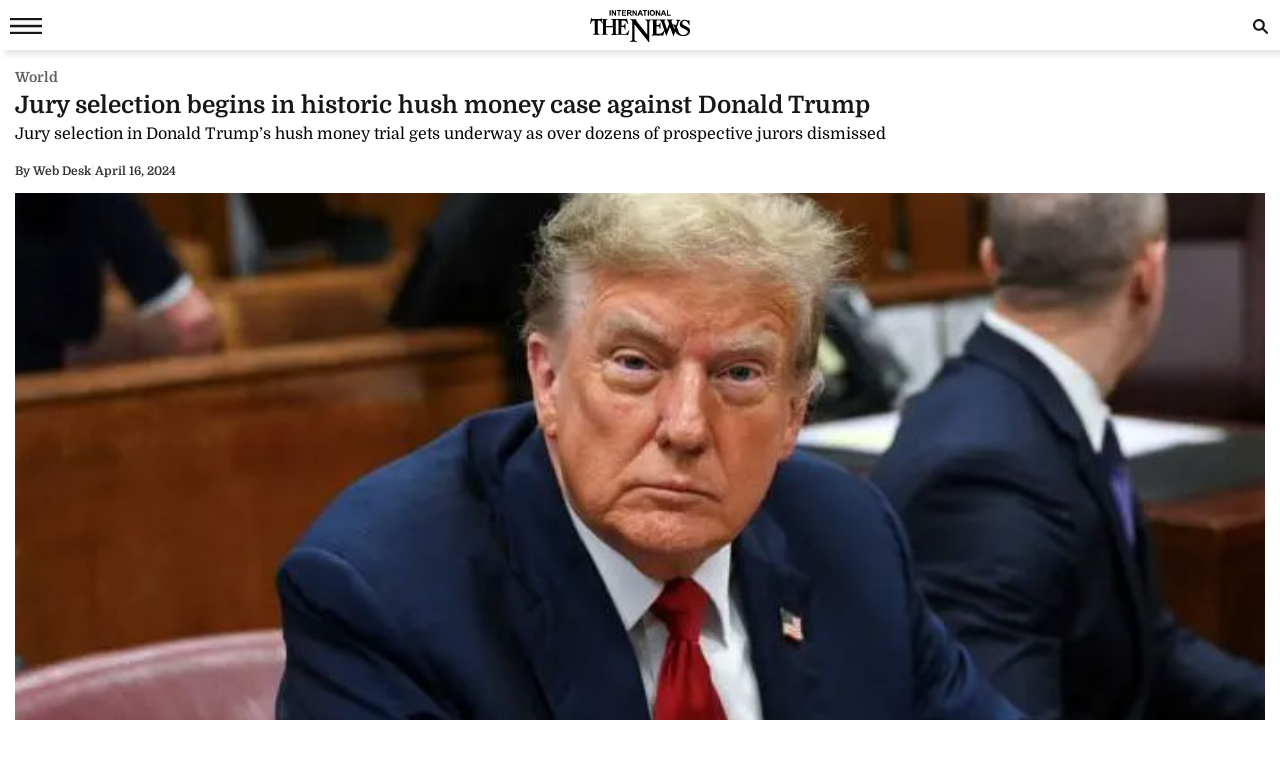

--- FILE ---
content_type: text/html; charset=UTF-8
request_url: https://www.thenews.com.pk/amp/1178908-jury-election-begins-in-historic-hush-money-case-against-donald-trump
body_size: 11443
content:
  <!doctype html>
<html amp lang="en-US">
<head>
    <meta charset="utf-8">
    <title>Jury selection begins in historic hush money case against Donald Trump</title>
    <meta name="description" content="Jury selection kicked off in Donald Trump's historic criminal trial, with the judge tossing out scores of potential New York City jurors who felt they would not be able to fairly weigh the case.The...">
    <link rel="canonical" href="https://www.thenews.com.pk/latest/1178908-jury-election-begins-in-historic-hush-money-case-against-donald-trump"/>
    <meta name="viewport" content="width=device-width,minimum-scale=1,initial-scale=1">
    <meta name="robots" content="max-image-preview:large">
    <meta name="author" content="Tatheer">
        <script type="application/ld+json">
        {
            "@context": "https://schema.org",
            "@type": "NewsArticle",
            "url": "https://www.thenews.com.pk/latest/1178908-jury-election-begins-in-historic-hush-money-case-against-donald-trump",
            "headline": "Jury selection begins in historic hush money case against Donald Trump",
            "datePublished": "2024-04-16T06:18:32+05:00",
            "dateModified": "2024-04-16T06:25:51+05:00",
            "description": "Jury selection kicked off in Donald Trump's historic criminal trial, with the judge tossing out scores of potential New York City jurors who felt they would not be able to fairly weigh the case.The...",
            "mainEntityOfPage": {
                "@type": "WebPage",
                "@id": "https://www.thenews.com.pk/latest/1178908-jury-election-begins-in-historic-hush-money-case-against-donald-trump"
            },
            "image":
            {
                "@type": "ImageObject",
                "url": "https://www.thenews.com.pk/assets/uploads/updates/2024-04-16/l_1178908_062551_updates.jpg",
                "width": "700",
                "height": "400"
            },
            "author":{
                "@type": "Person",
                "name": "Tatheer",
                "url": ""
            },
            "publisher":
            {
                "@type": "Organization",
                "name": "The News International",
                "url":"https://www.thenews.com.pk/",
                "logo":
                {
                    "@type": "ImageObject",
                    "url": "https://www.thenews.com.pk/assets/front/images/amp_images/amp-logo-schema.png",
                    "width": 112,
                    "height": 112
                }
            }
        }
        </script>
    
        
    <link rel="alternate" hreflang="en-US" href="https://www.thenews.com.pk/latest/1178908-jury-election-begins-in-historic-hush-money-case-against-donald-trump" />
    <link rel="alternate" hreflang="x-default" href="https://www.thenews.com.pk/latest/1178908-jury-election-begins-in-historic-hush-money-case-against-donald-trump" />
    
    <!-- Jetpack Open Graph Tags -->
    <meta property="og:type" content="article" />
    <meta property="og:title" content="Jury selection begins in historic hush money case against Donald Trump" />
    <meta property="og:url" content="https://www.thenews.com.pk/latest/1178908-jury-election-begins-in-historic-hush-money-case-against-donald-trump" />
    <meta property="og:description" content="Jury selection kicked off in Donald Trump's historic criminal trial, with the judge tossing out scores of potential New York City jurors who felt they would not be able to fairly weigh the case.The..." />
    <meta property="og:site_name" content="The News International" />
    <meta property="og:image" content="https://www.thenews.com.pk/assets/uploads/updates/2024-04-16/l_1178908_062551_updates.jpg" />
    <meta property="og:image:width" content="700" />
    <meta property="og:image:height" content="400" />
    <meta property="og:locale" content="en_US" />
    <meta name="amp-google-client-id-api" content="googleanalytics">
    <meta name="twitter:creator" content="@thenews_intl" />
    <meta name="twitter:site" content="@thenews_intl" />
    <meta name="twitter:text:title" content="Jury selection begins in historic hush money case against Donald Trump" />
    <meta name="twitter:image" content="https://www.thenews.com.pk/assets/uploads/updates/2024-04-16/l_1178908_062551_updates.jpg" />
    <meta name="twitter:card" content="summary_large_image" />

    

    <meta property="article:published_time" content="2024-04-16T06:18:32+05:00" />
    <meta property="article:modified_time" content="2024-04-16T06:18:32+05:00" />
    <!-- End Jetpack Open Graph Tags -->
    <meta itemprop="author" content="Tatheer">
    
    <meta itemprop="inLanguage" content="English" />
    <meta itemprop="datePublished" content="2024-04-16T06:18:32+05:00" />
    <meta itemprop="dateModified" content="2024-04-16T06:18:32+05:00" />
    <meta itemprop="mainEntityOfPage" content="https://www.thenews.com.pk/latest/1178908-jury-election-begins-in-historic-hush-money-case-against-donald-trump">
    <meta itemprop="url" content="https://www.thenews.com.pk/latest/1178908-jury-election-begins-in-historic-hush-money-case-against-donald-trump">
    <meta itemprop="name" content="The News International">
    <meta itemprop="articleSection" content="World news" />

        <style amp-boilerplate>body{-webkit-animation:-amp-start 8s steps(1,end) 0s 1 normal both;-moz-animation:-amp-start 8s steps(1,end) 0s 1 normal both;-ms-animation:-amp-start 8s steps(1,end) 0s 1 normal both;animation:-amp-start 8s steps(1,end) 0s 1 normal both}@-webkit-keyframes -amp-start{from{visibility:hidden}to{visibility:visible}}@-moz-keyframes -amp-start{from{visibility:hidden}to{visibility:visible}}@-ms-keyframes -amp-start{from{visibility:hidden}to{visibility:visible}}@-o-keyframes -amp-start{from{visibility:hidden}to{visibility:visible}}@keyframes -amp-start{from{visibility:hidden}to{visibility:visible}}</style><noscript><style amp-boilerplate>body{-webkit-animation:none;-moz-animation:none;-ms-animation:none;animation:none}</style></noscript>
    <style amp-custom>
        /* latin-ext */
        @font-face {
            font-family: 'Domine';
            font-style: normal;
            font-weight: 400;
            font-display: swap;
            src: local('Domine'), url(https://www.thenews.com.pk/assets/front/fonts/Domine/L0x8DFMnlVwD4h3htfqndSk.woff2) format('woff2');
            unicode-range: U+0100-024F, U+0259, U+1E00-1EFF, U+2020, U+20A0-20AB, U+20AD-20CF, U+2113, U+2C60-2C7F, U+A720-A7FF;
        }

        @font-face {
            font-family: 'Domine';
            font-style: normal;
            font-weight: 400;
            font-display: swap;
            src: local('Domine'), url(https://www.thenews.com.pk/assets/front/fonts/Domine/L0x8DFMnlVwD4h3hu_qn.woff2) format('woff2');
            unicode-range: U+0000-00FF, U+0131, U+0152-0153, U+02BB-02BC, U+02C6, U+02DA, U+02DC, U+2000-206F, U+2074, U+20AC, U+2122, U+2191, U+2193, U+2212, U+2215, U+FEFF, U+FFFD;
        }

        @font-face {
            font-family: 'Domine';
            font-style: normal;
            font-weight: 700;
            font-display: swap;
            src: local('Domine'), url(https://www.thenews.com.pk/assets/front/fonts/Domine/L0x8DFMnlVwD4h3htfqndSk.woff2) format('woff2');
            unicode-range: U+0100-024F, U+0259, U+1E00-1EFF, U+2020, U+20A0-20AB, U+20AD-20CF, U+2113, U+2C60-2C7F, U+A720-A7FF;
        }

        @font-face {
            font-family: 'Domine';
            font-style: normal;
            font-weight: 700;
            font-display: swap;
            src: local('Domine'), url(https://www.thenews.com.pk/assets/front/fonts/Domine/L0x8DFMnlVwD4h3hu_qn.woff2) format('woff2');
            unicode-range: U+0000-00FF, U+0131, U+0152-0153, U+02BB-02BC, U+02C6, U+02DA, U+02DC, U+2000-206F, U+2074, U+20AC, U+2122, U+2191, U+2193, U+2212, U+2215, U+FEFF, U+FFFD;
        }

        #carousel-with-preview amp-img {
            transition: opacity 1s ease-in-out;
        }
        .clearboth{clear: both}
        .carousel-preview {
            display: flex;
            align-items: center;
            justify-content: center;
        }
        .carousel-preview button {
            height: 40px;
            width: 60px;
            min-width: 60px;
            margin: 4px;
            padding: 0;
        }
        .carousel-preview .amp-carousel-slide {
            margin: 4px;
            padding: 0;
        }
        .carousel-preview button:active {
            opacity: 0.5;
        }
        .carousel1, .carousel2 {
            background: #eee;
            margin: 16px 0;
        }
        .carousel1 .slide > amp-img > img{
            object-fit: contain;
        }
        .carousel2 .slide > amp-img > img{
            object-fit: contain;
        }
        .carousel2 .caption {
            position: absolute;
            bottom: 0;
            left: 0;
            right: 0;
            padding: 8px;
            background: rgba(0, 0, 0, 0.6);
            color: #ddd;
            font-size: smaller;
            max-height: 30%;
        }
        .selected {
            border-width: 1px;
            border-style: solid;
        }

        figure {
            margin: 0;
        }

        .medium-insert-images figure figcaption, .mediumInsert figure figcaption, .medium-insert-embeds figure figcaption, .mediumInsert-embeds figure figcaption {
            position: relative;
            z-index: 1;
            display: block;
            text-align: left;
            margin: 0 0 10px 0;
            color: #585656;
            font-size: 14px;
            font-style: italic;
            outline: 0 solid transparent;
            margin-top: 0;
            padding: 6px 4px 6px 4px;
            border-bottom: 1px solid #efefef;
            font-weight: 400;
        }
        .medium-insert-embeds.medium-insert-embeds-right50{
            margin:10px 0 10px 0;width:100%;
        }
        .medium-insert-embed .embed_external_url.embedRelatedStory{
            box-sizing: border-box;
            -webkit-box-orient: vertical;
            -webkit-flex-direction: column;
            flex-direction: column;
            display: -webkit-box;
            display: -webkit-flex;
            display: flex;
            -webkit-box-direction: normal;
            color: rgba(0,0,0,0.87);
            border-radius: 2px;
            text-align: left;
            color: #333;
            background-color: #fff;
            bottom: 0;
            display: block;
            border: 1px rgb(204, 214, 221) solid;
            position: relative;
        }
        .medium-insert-embed .embed_external_url.embedRelatedStory h4,.medium-insert-embed .embed_external_url.embedRelatedStory .related_story_title{
            padding: 10px;
            font-weight: 400;
            text-align: left;
            font-size: 16px;
            color: rgba(0,0,0,.9);
            line-height: 18px;
            text-overflow: ellipsis;
            overflow: hidden;
            margin-top: 0px;
            line-height: 1.4;
            max-height: 4.2em;
            display: -webkit-box;
            -webkit-line-clamp: 3;
            -webkit-box-orient: vertical;
            overflow: hidden;
        }
        .medium-insert-embed .embed_external_url.embedRelatedStory p{
            display:none;
        }
        html, body, div, span, h1, h2, h3, h4, h5, h6, p, header, footer, nav {
            margin: 0;
            padding: 0;
        }
        body{margin:0;background-color: #ffffff;font: 400 16px/1.5 "Domine",sans-serif;} 
                table{border:border-collapse:collapse; border-spacing:0;border-color:#ccc;}
        th{font-size:14px;font-weight:bold;padding:10px 8px;overflow:hidden;word-break:normal;color:#333;background-color:#f0f0f0;border:1px solid #ccc;}
        td{font-size:14px;padding:10px 8px;overflow:hidden;word-break:normal;color:#333;background-color:#fff;text-align:center;border:1px solid #ccc;}
        .new-amp-wrapper{max-width:100%;margin:0 auto;padding-right:15px;padding-left:15px;}
        .new-amp-main-header{background-color:#fff;width:100%;display:inline-block;text-align:center;box-shadow:5px 5px 5px rgba(80,80,80,.14);}
        .new-amp-logo{text-align:center;position:absolute;left:0;right:0;margin:auto;padding:10px;}
        nav{display:inline-block;}
        .new-amp-social span{float:left;margin:5px 5px 0px 5px;padding:6px 0 0 0;}
        .new-amp-social span.social-share_item{margin:0 5px 5px 0;}
        .new-amp-menu{color:#fff;font-size:14px;}
        h1{font-size:24px;line-height:28px;font-weight:700;margin:0;color:#181716;}
        .h2{float:left;width:100%;font-weight:600;color:black;margin:0;text-align:left;line-height:20px;font-size:14px;}
        h2{font-size:16px;color: #333;font-weight:500;line-height:20px;margin:5px 0;}
        h3{font-size:13px; color:#000;font-weight:400;}
        .except h2{line-height: 22px;}
        p{clear:both;margin:10px 0;}
        a {color:#000;text-decoration:none;}
        .content_amp ul{padding:0;margin:0;}
        .content_amp li{font-size:17px;color:#2A2A2A;line-height:25px;margin:10px 0 10px 20px;list-style:disc;}
        .content_amp span{margin:0;float:none;}
        .content_amp a{color:#337ab7}
        .new-amp-ads{margin:0px 0 10px 0;text-align:center;}
        .new-amp-mostpopular{float:left;margin:20px 0}
        .new-amp-mostpopular ul{padding:0;margin:0;}
        .new-amp-mostpopular li{list-style:none;width:99%;float:left;margin-bottom:10px;background-color: #fff;padding:.5%;}
        .new-amp-mostpopular li:last-child{padding-bottom: 20px;}
        .new-amp-mostpopular-heading{float:left;width:100%;font-weight:600;color:black;margin:10px 0;text-align:left;line-height:24px;font-size:16px;}
        .new-amp-catgimg_container{width:100%;float:left;position:relative;}
        .new-amp-top{width:100%;float:left;margin:10px 0;display:flex;gap:10px;align-items:center;color: #dfdfdf;}
        .new-amp-cat-name{color:#333;font-size:12px;font-weight:600;float:left;}
        .new-amp-date{float:left;color:#333;font-size:12px;font-weight:600;}
        .new-amp-author{color:#333;font-size:12px;font-weight:600;float:left;border-right:0;}
        .except{width:100%;float:left}
        .except p{font-size:16px;line-height:20px;color: #000;font-weight:500;margin:5px 0;}
        .except h2{font-size:16px;line-height:20px;color: #000;font-weight:400;margin:5px 0;}
        .new-amp-social{width:100%;float:left;margin:0;bottom:0;z-index:99;background-color:#fff;left:0;}
        .new-amp-ads-two{width:100%;float:none;text-align:center;}
        .category-name{display:flex;align-items:center;gap:10px}
        .new-amp-ads-tittle{font-size:12px;text-align:right;font-style:italic;margin:5px;}
        .nav_icon{color:#fff;font-size:26px;cursor:pointer;margin:0;line-height:33px;float:left;}
        .ampstart-btn{background:transparent;border:0;color:#181716;cursor:pointer;font-size:26px;position:relative;top:0;left:0;height:50px;outline:none;z-index:9999;padding: 0 0 0 10px;}
        #sidebar-left{background-color:#fff;box-shadow:0 2px 5px rgba(0,0,0,0.6);max-width:270px;}
        #sidebar-left ul{margin:0;padding:0 20px;height: 500px;overflow-y: auto;}
        #sidebar-left ul li{list-style:none;width:100%;float:left;border-top:0;margin:0;position: relative;}
        #sidebar-left ul li a{padding:5px 0 5px 0;text-decoration:none;font-size:15px;color:#000;display:block;-webkit-transition:0.3s;transition:0.3s;position:relative;line-height:32px;margin-bottom:0;border-bottom:1px solid #ededed;}
        #sidebar-left ul li ul{padding:0;display:none;height: auto;}
        #sidebar-left ul li.menu-open ul{display:block;}
        #sidebar-left ul li a span {
            float: none;
            display: block;
            width: 100%;
            font-size: 10px;
            line-height: 1px;
            text-transform: uppercase;
            color: #797979;
            font-family: arial;
            font-weight: 700;
            word-spacing: 2px;
            margin-bottom: 10px;
        }
        #sidebar-left ul li a.ad-icon{
            position: absolute;
            right: 10px;
            top: 13px;
            z-index: 99999;
            width: 30px;
            height: 30px;
            border-bottom: 0;
            border-top: 0;
        }
        #sidebar-left ul li a.ad-icon svg {
            width: 15px;
            height: 15px;
            margin-left: 14px;
            margin-top: 7px;
        }
        #sidebar-left ul li .svg-add-icon {
            display: block;
        }
        #sidebar-left ul li .svg-remove-icon {
            display: none;
        }
        #sidebar-left ul li.menu-open a.ad-icon .svg-add-icon{
            display: none;
        }
        #sidebar-left ul li.menu-open a.ad-icon .svg-remove-icon{
            display: block;
        }
        .catg1_img amp-img {max-width: 100%;}
        .amp-close-image{float:right;margin:9px 5px 0 0;cursor:pointer;}
        .pt60{padding-top:72px;}
        .side-logo-image{width:149px;height:31px;left:50%;transform:translate(-50%, 50%);top:2px;margin-bottom:41px;}
        amp-social-share[type="whatsapp"] {
            background-color: transparent;
            background-image: url(https://www.thenews.com.pk/assets/front/images/amp_images/whatsapp_dark.png);
            width: 27px;
            height: 27px;
        }
        amp-social-share[type="facebook"]{
            background-color: transparent;
            background-image: url(https://www.thenews.com.pk/assets/front/images/amp_images/facebook.png);
        }
        amp-social-share[type="twitter"]{
            background-color: transparent;
            background-image: url(https://www.thenews.com.pk/assets/front/images/amp_images/twitter.png);
            background-size: auto;
        }
        amp-social-share[type="gplus"]{
            background-color: transparent;
            background-image: url(https://www.thenews.com.pk/assets/front/images/amp_images/google-plus.png);
        }
        .h_title {width: 100%;float: left;margin-bottom: 20px;}
        .new-amp-social span.next-story{float: right;margin-right: 30px;margin-top: 0px;}
        .h_title{color: #2b74f1;font-size: 20px;position: relative;margin: 10px 0;font-weight: 700}
        .mobile-search #mobinput input {
            display: block;
            position: absolute;
            top: 0;
            right: 0;
            width: 200px;
            height: 100%;
            margin: 0;
            padding: 0 10px;
            border: none;
            background-color: #fff;
            color: #000;
            font-size: 18px;
            border-radius: 0;
            border: 1px solid #e2e2e2;
        }
        .mobile-search #moblabel1 {
            width: 25px;
            height: 25px;
            position: relative;
            z-index: 20;
            margin: 7px 0;
            float: right;
        }
        .mobile-search #moblabel1 label {
            display: block;
            /* width: 60px; */
            height: 25px;
            background: url(https://www.thenews.com.pk/assets/front/images/amp_images/search_top.svg) 0 0;
            font-size: 0;
            color: transparent;
            text-indent: -9999px;
            cursor: pointer;
            background-repeat: no-repeat;
        }
        .mobile-search #mobinput1 {
            position: absolute;
            top: 0;
            right: 0;
            width: 180px;
            height: 30px;
            overflow: hidden;
            display: none;
        }
        .mobile-search #mobsearch #mobinput1 input{
            display: block;
            position: absolute;
            top: 0;
            right: 0;
            width: 170px;
            height: 100%;
            margin: 0;
            padding: 0 4px;
            border: none;
            background-color: #dedddd;
            color: #000;
            font-size: 18px;
            border-radius: 0;
            border: 1px solid #e2e2e2;
        }
        .mobile-search #mobsearch{position:absolute;top:12px;right:2px;width:30px;height:30px;display:block}
        .mobile-search:hover #mobinput1{display:block;}


        .story-hightlights{
            display: inline-block;
            border-top: 1px solid #2b74f1;
            padding: 5px;
            background-color: #fff;
            margin-bottom: 20px;
            border-radius: 0 0 3px 3px;
            -webkit-box-shadow: 0 0 5px 0 rgba(0,0,0,.2);
            -moz-box-shadow: 0 0 5px 0 rgba(0,0,0,.2);
            box-shadow: 0 0 5px 0 rgba(0,0,0,.2);
            padding: 0 30px 0 20px;
        }

        .story-hightlights ul {
            padding: 0;
            padding-left: 15px;
        }

        .story-hightlights ul li {
            font-size: 14px;
            color: #555;
            margin: 0 0;
            line-height: 20px;
            width: 100%;
            float: left;
            padding: 10px 0;
            border-bottom: 1px solid #e1e1e1;
        }

        .story-hightlights ul li:last-child {
            border-bottom: none;
        }

        .el__storyhighlights_wrapper{
            background-color: #fff;
            text-align: left;
            padding: 18px;
            padding-bottom: 0;
            border-top: 1px solid #000;
            border-radius: 0 0 3px 3px;
            display: inline-block;
            -webkit-box-shadow: 0 0 5px 0 rgba(0,0,0,.2);
            -moz-box-shadow: 0 0 5px 0 rgba(0,0,0,.2);
            box-shadow: 0 0 5px 0 rgba(0,0,0,.2);
        }

        .el__storyhighlights_wrapper h2 {
            margin: 0;
            font-size: 18px;
            font-weight: 600;
            line-height: 25px;
        }

        .el__storyhighlights_wrapper ul {
            margin: 0;
            padding: 0;
        }

        .el__storyhighlights_wrapper ul li {
            list-style: none;
            font-size: 16px;
            margin-bottom: 10px;
            line-height: 23px;
            border: none;
            padding: 0;
            margin: 0;
            padding: 10px 0;
            border-bottom: 1px solid #e1e1e1;
        }

        .el__storyhighlights_wrapper ul li a{
            color: #2b6ea8;
        }

        .seperator_category{
            color: #333;
            font-size: 12px;
            font-weight: 600;
            float: left;
            border-right: 1px solid #dfdfdf;
            margin: 0 10px;
        }

        .ball_live{
            width:100%;
            float:left
        }
        .ball_live ul{
            padding:0;
            margin:0
        }
        .ball_live li{
            list-style:none;
            width:100%;
            float:left;
            margin-bottom:3px;
            border-bottom:1px solid #dae0e4;
            padding-bottom:10px;
            background-color:#fff;
            padding:10px 0;
            margin: 0;
        }
        .ball_live .ball_1side{
            border-right:1px solid #2c3a42;
            position:relative;
            line-height:51px;
            float:left;
            padding-right:10px;
            text-align:center;
            /*width:37px;*/
            margin-right:1%;
            margin-top: 7px;
        }
        .ball_live .ball_1side .ball{
            height: 35px;
            width: 35px;
            background: #000;
            border-radius: 50%;
            color: #fff;
            font-size: 12px;
            line-height: 35px;
        }
        .ball_live .ball_ccc{
            float:left;
            line-height:23px;
            font-size:14px
        }
        .ball_live .ball_hit{
            margin-bottom:5px
        }
        .ball_live .ball_by_ball{
            width:30px;
            height:30px;
            background:0 0;
            border:2px solid #2c3a42;
            border-radius:50%;
            position:relative;
            line-height:30px;
            text-align:center;
            float:left
        }
        .ball_live .total_score{
            float:left
        }
        .ball_live .wickets_hand{
            float:left;
        }
        .ball_live .current_rate{
            float:right;
            display: none;
        }
        .commentary-highlight {
            background: #e2f4f7;
            text-align: center;
            padding: 10px;
            font-weight: 500;
            font-size: 18px;
        }
        .commentary_ball_by_ball {
            font-size: 15px;
            color: #000;
            margin: 0;
            border-bottom: 1px solid #eee;
            padding: 10px 0px;
            width: 100%;
            display: flex;
            align-items: baseline;
        }
        .over-commentary-bubble {
            border-radius: 3px;
            font-weight: 700;
            text-align: left;
            flex-shrink: 0;
        }
        .ball-commentary-summary {
            width: 30px;
            height: 30px;
            background-color: #fff;
            border: 1.5px solid #555;
            border-radius: 50%;
            font-size: 12px;
            text-align: center;
            vertical-align: middle;
            margin: 2px 10px 0;
            line-height: 30px;
            flex-shrink: 0;
            text-transform: lowercase;
        }
        .commentary-text {
            color: #2d2d2d;
            font-size: 14px;
            line-height: 20px;
            flex: 1;
        }
        .mb20 {
            margin-bottom: 20px;
        }
        .commentary-over-summary {
            display: grid;
            background: #f5f5f5;
            padding: 8px;
            clear: both;
            grid-template-columns: 182px auto auto;
        }
        .commentary-over-summary .total-score {
            background: #fff;
            border-radius: 8px;
            border: 1px solid #e9e9e9;
            box-sizing: border-box;
            grid-column: 1/2;
            grid-row: 1/3;
            width: 188px;
            height: fit-content;
            padding: 0;
        }
        .total-score .overs-block {
            display: inline-block;
            border-right: 1px solid #e9e9e9;
            vertical-align: top;
            padding: 5px 10px;
            width: 65px;
            text-align: center;
        }
        .overs-block .over-value {
            display: inline-block;
            line-height: 20px;
            color: #2d2d2d;
            font-weight: 700;
            font-size: 23px;
        }
        .overs-block .over-text {
            vertical-align: top;
            color: #666;
            font-size: 14px;
            line-height: 15px;
            display: block;
        }
        .total-score .score-block {
            display: inline-block;
            vertical-align: top;
            padding: 5px 10px;
            width: 75px;
            text-align: center;
        }
        .score-block .run-value {
            text-align: center;
            line-height: 20px;
            display: inline-block;
            color: #2d2d2d;
            font-weight: 700;
            font-size: 23px;
        }
        .score-block .wicket-value {
            text-align: center;
            display: inline-block;
            line-height: 12px;
            color: #666;
        }
        .score-block .run-text {
            line-height: 13px;
            vertical-align: top;
            color: #666;
            display: block;
            font-size: 14px;
        }
        .commentary-over-summary .this-over-runs {
            grid-row: 1;
            grid-column: 3;
        }
        .this-over-runs .over-runs {
            float: right;
        }
        .this-over-runs .over-run-value {
            margin: 0 5px;
            color: #2d2d2d;
            font-weight: 600;
            font-size: 30px;
        }
        .this-over-runs .over-run-text {
            color: #666;
            font-weight: 400;
        }
        .highlight-background-six {
            background-color: #203fba;
            color: #fff;
            border-color: #203fba;
            font-size: 18px;
        }
        .highlight-background-four {
            background-color: #13850b;
            color: #fff;
            border-color: #13850b;
            font-size: 18px;
        }
        .wicket-background {
            background-color: #d32f2f;
            color: #fff;
            border: none;
            line-height: 24px;
            font-size: 18px;
        }
        .iframe_video_hls{
            height: 300px;
        }
        .iframe_video_hls amp-img{
            text-align: center;
            background-color: #000;
        }
        .iframe_video_hls amp-img img{
            width: auto;
            position: relative;
            min-width: initial;
        }
        .hlsurl .medium-insert-embed amp-brightcove{
            min-height: 300px;
            min-width: 320px;
            width: 100%;
            max-width: 100%;
        }
        .new-amp-mostpopular ul.listingMain{
            margin-left: 10px;
        }
        .new-amp-mostpopular ul.listingMain li{
            list-style: disc;
            margin-bottom: 15px;
            padding: 0;
            width: 100%;
        }
        .new-amp-mostpopular ul.listingMain li:last-child{
            margin-bottom: 0;
        }
        .new-amp-mostpopular ul.listingMain li .new-amp-mostpopular-heading{
            text-decoration: underline;
            margin: 0;
        }
    </style>
    <script async src="https://cdn.ampproject.org/v0.js"></script>
    <script async custom-element="amp-social-share" src="https://cdn.ampproject.org/v0/amp-social-share-0.1.js"></script>
                                                <script async custom-element="amp-ad" src="https://cdn.ampproject.org/v0/amp-ad-0.1.js"></script>
    <script async custom-element="amp-analytics" src="https://cdn.ampproject.org/v0/amp-analytics-0.1.js"></script>
    <script async custom-element="amp-sidebar" src="https://cdn.ampproject.org/v0/amp-sidebar-0.1.js"></script>
    <script async custom-element="amp-bind" src="https://cdn.ampproject.org/v0/amp-bind-0.1.js"></script>
    <script async custom-element="amp-form" src="https://cdn.ampproject.org/v0/amp-form-0.1.js"></script>
    <!-- <link href="https://fonts.googleapis.com/css?family=Domine:400,700" rel="stylesheet"> -->

    
    <script type="application/ld+json">
        {
            "@context":"https://schema.org",
            "@type":"Organization",
            "name":"The News International",
            "url":"https://www.thenews.com.pk/",
            "logo": {
                "@type": "ImageObject",
                "url": "https://www.thenews.com.pk/assets/front/images/amp_images/amp-logo-schema.png"
            },
            "sameAs":
            [
                "https://www.facebook.com/TheNewsInternational/",
                "https://twitter.com/thenews_intl",
                "https://www.instagram.com/thenewspak/"
            ]
        }
    </script>

    
</head>
<body>
    
    <amp-analytics type="gtag" data-credentials="include">
        <script type="application/json">
        {
          "vars": {
            "gtag_id": "G-65N4PHR87Y",
            "config": {
              "G-65N4PHR87Y": {
                "groups": "default",
                "detail_page_type": "AMP",
                "page_type": "Detail Page",
                "page_url": "https://www.thenews.com.pk/amp/1178908-jury-election-begins-in-historic-hush-money-case-against-donald-trump",
                "main_category": "World",
                "language":"English",
                "sub_category": "World",
                "publish_date":"16-Apr-2024",
                "publish_time":"06:18:32",
                "update_date":"16-Apr-2024",
                "article_word_count":"343",
                "author_name":"Tatheer",
                "page_category":"World",
                "article_age":"2 years",
                "author_id":"52",
                "ad_present":"No",
                "story_id":"1178908",
                "video_embed":"No",
                "article_tags":"NA"
              }
            }
          }
        }
        </script>
    </amp-analytics>

    
    
    
    

<amp-sidebar id="sidebar-left" layout="nodisplay" side="left">
    <amp-img class="amp-close-image"
             src="https://www.thenews.com.pk/assets/front/images/amp_images/close_black.png"
             width="20"
             height="20"
             alt="close sidebar"
             on="tap:sidebar-left.close"
             role="button"
             tabindex="0"></amp-img>
    <amp-img class="side-logo-image" src="https://www.thenews.com.pk/assets/front/images/amp_images/Thenews-logo.svg" width="100" height="32"  alt ="Thenews"/></amp-img>
    <ul>

	<li><a href="https://www.thenews.com.pk/amp/latest-stories" class="new-amp-menu"> Latest News </a></li>
        <li><a class="open-section" href="https://www.thenews.com.pk/amp/videos" title="Videos">Videos</a></li>
        <li><a href="https://www.thenews.com.pk/amp/category/1" class="new-amp-menu"> National </a></li>
        <li><a href="https://www.thenews.com.pk/amp/category/3" class="new-amp-menu"> Sports </a></li>
        <li><a href="https://www.thenews.com.pk/amp/category/2" class="new-amp-menu"> World </a></li>
        <li><a href="https://www.thenews.com.pk/amp/category/4" class="new-amp-menu"> Business </a></li>
        <li><a href="https://www.thenews.com.pk/amp/category/10" class="new-amp-menu"> Entertainment </a></li>
        <li><a href="https://www.thenews.com.pk/amp/category/91" class="new-amp-menu"> Royals </a></li>
        <li><a href="https://www.thenews.com.pk/amp/category/87" class="new-amp-menu"> Hollywood </a></li>
        <li><a href="https://www.thenews.com.pk/amp/category/11" class="new-amp-menu"> Technology </a></li>
        <li><a href="https://www.thenews.com.pk/amp/category/12" class="new-amp-menu"> Health </a></li>
        

        <!--<li><a href="" class="new-amp-menu">Home </a></li>-->
               
                       
                <li><a class="open-section" href="https://www.thenews.com.pk/writers" title="Writers">Writer's Archive</a></li>
        <li><a class="open-section" href="https://www.thenews.com.pk/privay-policy">Privacy Policy</a></li>
        <li><a class="open-section" href="https://www.thenews.com.pk/contact-us" title="contact us">Contact us</a></li>
    </ul>
</amp-sidebar>
<header class="new-amp-main-header">
        <span class="nav_icon">
            <button on="tap:sidebar-left.toggle" class="ampstart-btn caps m2"><svg version="1.1" id="Layer_1" xmlns="https://www.w3.org/2000/svg" xmlns:xlink="https://www.w3.org/1999/xlink" x="0px" y="0px" width="32px" height="16px" viewBox="0 0 32 16" enable-background="new 0 0 32 16" xml:space="preserve"><rect y="-0.3" fill="#181716" width="32" height="2.5"></rect><rect y="6.8" fill="#181716" width="32" height="2.5"></rect><rect y="13.8" fill="#181716" width="32" height="2.5"></rect></svg></button>
        </span>
    <div class="new-amp-logo">
        <a href="https://www.thenews.com.pk/"><amp-img src="https://www.thenews.com.pk/assets/front/images/amp_images/Thenews-logo.svg" width="100" height="32" alt ="Thenews"/></amp-img></a>
    </div>
    <div class="mobile-search">
        <form id="mobsearch" action="https://www.thenews.com.pk//search1?cx=014389848304649563256%3Aureyfztd74a&cof=FORID%3A10&ie=UTF-8"  method="GET" target="_blank">
                <div id="moblabel1"><label for="search-terms" id="mobsearch-label">search</label></div>
                <div id="mobinput1"><input type="text" name="q" id="mobsearch" autocomplete="off"
                                          placeholder="Enter search..."></div>
        </form>
    </div>
</header>
<div class="new-amp-wrapper">
    <div class="new-amp-ads">
                    </div>

    <div class="clearboth"></div>
    <div class="category-name" style="margin: 3px 0;">
        <span>
                                <div class="new-amp-cat-name"><a href="https://www.thenews.com.pk/latest/category/world" style="color:#5f5f5f;font-weight: 600;font-size:14px">World</a></div>
                        </span>
    </div>
    <h1>Jury selection begins in historic hush money case against Donald Trump</h1>
    <div class="except">
        <h2> Jury selection in Donald Trump’s hush money trial gets underway as over dozens of prospective jurors dismissed </h2>
    </div>
    <div class="new-amp-top">
                                <div class="new-amp-author"><span>By</span>  Web Desk</div>
                        <div class="">|</div>
        <div class="new-amp-date">April 16, 2024</div>
    </div>

    

    <div class="clearboth"></div>
    <div class="content_amp">
                        
<div class="medium-insert-images norender-embeds ui-sortable"><figure >
    <amp-img src="https://www.thenews.com.pk/assets/uploads/updates/2024-04-16/1178908_4810209_donaldt_updates.jpg" width="700" height="400" layout="responsive" alt="Dozens of prospective jurors dismissed in Trumps hush money trial. (Former presidentDonald Trump. — AFP File)"></amp-img>

<figcaption  class="">Dozens of prospective jurors dismissed in Trump's hush money trial. (Former presidentDonald Trump. — AFP File)</figcaption></figure></div><p>Jury selection kicked off in Donald Trump's historic criminal trial, with the judge tossing out scores of potential New York City jurors who felt they would not be able to fairly weigh the case.<br></p><p>The trial marks the first time a former US president has faced such charges. The judge reminded nearly 100 prospective jurors to check their biases as the case hearing began. </p><div style="text-align: center;">
    <div style="width:100%;display:inline-block;text-align:center;font-size:12px;margin-bottom:4px;color: #454545;">Advertisement</div>
		<amp-ad
         layout="fixed"
         width="300"
         height="250"
         type="adsense"
         data-ad-client="ca-pub-7369466212570555"
         data-ad-slot="4280764787">
    </amp-ad>
</div>
<p>On the first day, Justice Juan Merchan dismissed dozens of potential jurors after they admitted they could not be impartial about the 2024 Republican presidential candidate. One would-be juror summed it up outside the courtroom, saying, "I just couldn't do it." Others were excused for various reasons.</p><p>Selecting a jury from heavily Democratic Manhattan could take several days. </p><p>Manhattan's District Attorney, Alvin Bragg, slapped Trump with charges of cooking the books to cover up a $130,000 payout to hush up former adult film star Stormy Daniels about an alleged fling back in 2006. Trump denies the charge, pleading not guilty.</p><p>"It looks like the judge isn't going to allow me to escape this scam, this scam trial," Trump griped at the court's hallway during an interval in the hearing.</p><p>The trial is expected to last until May. It will see lawyers from both sides seeking to empanel 12 jurors and six alternates. </p><p>The trial will feature testimony from witnesses, including Michael Cohen, Trump's former lawyer, and Daniels herself.</p><p>And even if he is found guilty, it is not a one-way ticket out of politics, but it could sway voters come election time. However, Trump must attend the trial, despite his lawyers' request for him to miss a session to attend a US Supreme Court session in Washington. </p><p>According to a Reuters/Ipsos poll, half of independent voters and one in four Republicans would not vote for him if he were convicted. Trump, known for his blue suit and red tie, could face fines or probation if found guilty of falsifying business records, a felony in New York.</p>
        
    </div>

    <span class="new-amp-social">
      <span class="social-share_item">
            <amp-social-share type="facebook"
                              width="27"
                              height="27"
                              data-text=""
                              data-url="https://www.thenews.com.pk/amp/1178908-jury-election-begins-in-historic-hush-money-case-against-donald-trump"
                              data-param-app_id="650123461797330"
                              data-attribution="AMPhtml">
            </amp-social-share>
        </span>
        <span class="social-share_item">
            <amp-social-share type="twitter"
                              width="27"
                              height="27"
                              data-text=""
                              data-url="https://www.thenews.com.pk/amp/1178908-jury-election-begins-in-historic-hush-money-case-against-donald-trump"
                              data-attribution="AMPhtml">
            </amp-social-share>
        </span>
        <!--<span class="social-share_item">
            <amp-social-share type="gplus"
                              width="27"
                              height="27"
                       Share       data-text=""
                              data-url=""
                              data-attribution="AMPhtml">
            </amp-social-share>
        </span>-->
        <span class="social-share_item">
            <amp-social-share type="whatsapp"
                              width="27"
                              height="27"
                              layout="container"
                              data-share-endpoint="https://api.whatsapp.com/send"
                              data-param-text="Jury selection begins in historic hush money case against Donald Trump - https://www.thenews.com.pk/amp/1178908-jury-election-begins-in-historic-hush-money-case-against-donald-trump" role="button">
            </amp-social-share>
        </span>  
            </span>
    
            <!--<hr>
        <a href="" class="catg1_img">Read Complete Story</a>
        <hr>-->
    

    <div class="new-amp-ads-two">
        <div class="new-amp-ads-tittle" style="width: 100%; display: inline-block; text-align: center; color: #454545;">Advertisement</div>
       
                
        <amp-ad width="100vw" height="320"
            type="adsense"
            data-ad-client="ca-pub-7369466212570555"
            data-ad-slot="8766804708"
            data-auto-format="rspv"
            data-full-width="">
            <div overflow=""></div>
        </amp-ad> 
    </div>



        
    <div class="new-amp-mostpopular">
                 <ul> 
                        <li style="list-style:none"><amp-embed width="100" height="100" type="outbrain" layout="responsive" data-widgetIds="AMP_1"></amp-embed></li>
                                <li>
                        <div class="new-amp-catgimg_container">
                            <a href="https://www.thenews.com.pk/amp/1389510-key-takeaways-from-elon-musks-first-debut-at-world-economic-forum-2026" title="Key takeaways from Elon Musks debut at World Economic Forum 2026" 
                                class="catg1_img">
                                                                    <amp-img src="https://www.thenews.com.pk/assets/uploads/updates/2026-01-23/s_1389510_024356_updates.jpg" width="200" height="120" alt="Key takeaways from Elon Musks debut at World Economic Forum 2026" layout="responsive"></amp-img>
                                                                </a>
                        </div>
                        <div class="new-amp-mostpopular-heading"><a href="https://www.thenews.com.pk/amp/1389510-key-takeaways-from-elon-musks-first-debut-at-world-economic-forum-2026" title="Key takeaways from Elon Musks debut at World Economic Forum 2026">Key takeaways from Elon Musk's debut at World Economic Forum 2026</a>
                        </div>
                    </li> 
                                                            <li>
                        <div class="new-amp-catgimg_container">
                            <a href="https://www.thenews.com.pk/amp/1389506-spain-opts-out-of-trumps-board-of-peace-heres-why" title="Spain opts out of Trump’s Board of Peace: Here’s why " 
                                class="catg1_img">
                                                                    <amp-img src="https://www.thenews.com.pk/assets/uploads/updates/2026-01-23/s_1389506_014854_updates.jpg" width="200" height="120" alt="Spain opts out of Trump’s Board of Peace: Here’s why " layout="responsive"></amp-img>
                                                                </a>
                        </div>
                        <div class="new-amp-mostpopular-heading"><a href="https://www.thenews.com.pk/amp/1389506-spain-opts-out-of-trumps-board-of-peace-heres-why" title="Spain opts out of Trump’s Board of Peace: Here’s why ">Spain opts out of Trump’s Board of Peace: Here’s why </a>
                        </div>
                    </li> 
                                                            <li>
                        <div class="new-amp-catgimg_container">
                            <a href="https://www.thenews.com.pk/amp/1389497-four-takeaways-from-the-tiktok-deal-to-split-us-app" title="Four takeaways from the TikTok deal to split US app " 
                                class="catg1_img">
                                                                    <amp-img src="https://www.thenews.com.pk/assets/uploads/updates/2026-01-23/s_1389497_123351_updates.jpg" width="200" height="120" alt="Four takeaways from the TikTok deal to split US app " layout="responsive"></amp-img>
                                                                </a>
                        </div>
                        <div class="new-amp-mostpopular-heading"><a href="https://www.thenews.com.pk/amp/1389497-four-takeaways-from-the-tiktok-deal-to-split-us-app" title="Four takeaways from the TikTok deal to split US app ">Four takeaways from the TikTok deal to split US app </a>
                        </div>
                    </li> 
                                                            <li>
                        <div class="new-amp-catgimg_container">
                            <a href="https://www.thenews.com.pk/amp/1389439-los-angeles-firefighter-held-after-woman-found-dead-in-home" title="Los Angeles firefighter held after woman found dead in home" 
                                class="catg1_img">
                                                                    <amp-img src="https://www.thenews.com.pk/assets/uploads/updates/2026-01-22/s_1389439_115419_updates.jpg" width="200" height="120" alt="Los Angeles firefighter held after woman found dead in home" layout="responsive"></amp-img>
                                                                </a>
                        </div>
                        <div class="new-amp-mostpopular-heading"><a href="https://www.thenews.com.pk/amp/1389439-los-angeles-firefighter-held-after-woman-found-dead-in-home" title="Los Angeles firefighter held after woman found dead in home">Los Angeles firefighter held after woman found dead in home</a>
                        </div>
                    </li> 
                                                                
                                
                    <li>
                        <div class="new-amp-catgimg_container">
                            <a href="https://www.thenews.com.pk/amp/1389397-90-day-fianc-star-accused-of-stealing-thousands-from-former-employer" title="‘90 Day Fiancé star accused of stealing thousands from former employer"
                               class="catg1_img">
                                                                    <amp-img src="https://www.thenews.com.pk/assets/uploads/updates/2026-01-22/s_1389397_053700_updates.jpg" alt="‘90 Day Fiancé star accused of stealing thousands from former employer" width="200" height="120" layout="responsive"></amp-img>
                                                                </a>
                        </div>
                        <div class="new-amp-mostpopular-heading"><a href="https://www.thenews.com.pk/amp/1389397-90-day-fianc-star-accused-of-stealing-thousands-from-former-employer" title="‘90 Day Fiancé star accused of stealing thousands from former employer">‘90 Day Fiancé’ star accused of stealing thousands from former employer</a></div>
                    </li> 
                                                            
                    <li>
                        <div class="new-amp-catgimg_container">
                            <a href="https://www.thenews.com.pk/amp/1389401-north-carolina-woman-accused-of-poisoning-daughter-at-thanksgiving" title="North Carolina woman accused of poisoning daughter at Thanksgiving"
                               class="catg1_img">
                                                                    <amp-img src="https://www.thenews.com.pk/assets/uploads/updates/2026-01-22/s_1389401_060655_updates.jpg" alt="North Carolina woman accused of poisoning daughter at Thanksgiving" width="200" height="120" layout="responsive"></amp-img>
                                                                </a>
                        </div>
                        <div class="new-amp-mostpopular-heading"><a href="https://www.thenews.com.pk/amp/1389401-north-carolina-woman-accused-of-poisoning-daughter-at-thanksgiving" title="North Carolina woman accused of poisoning daughter at Thanksgiving">North Carolina woman accused of poisoning daughter at Thanksgiving</a></div>
                    </li> 
                                                            
                    <li>
                        <div class="new-amp-catgimg_container">
                            <a href="https://www.thenews.com.pk/amp/1389413-worlds-largest-nuclear-power-plant-suspended-in-japan-heres-why" title="Worlds largest nuclear power plant suspended in Japan: Heres why"
                               class="catg1_img">
                                                                    <amp-img src="https://www.thenews.com.pk/assets/uploads/updates/2026-01-22/s_1389413_073255_updates.jpg" alt="Worlds largest nuclear power plant suspended in Japan: Heres why" width="200" height="120" layout="responsive"></amp-img>
                                                                </a>
                        </div>
                        <div class="new-amp-mostpopular-heading"><a href="https://www.thenews.com.pk/amp/1389413-worlds-largest-nuclear-power-plant-suspended-in-japan-heres-why" title="Worlds largest nuclear power plant suspended in Japan: Heres why">World's largest nuclear power plant suspended in Japan: Here's why</a></div>
                    </li> 
                                                            
                    <li>
                        <div class="new-amp-catgimg_container">
                            <a href="https://www.thenews.com.pk/amp/1389392-dog-dies-after-florida-woman-allegedly-sets-neighbours-house-on-fire" title="Dog dies after Florida woman allegedly sets neighbours house on fire"
                               class="catg1_img">
                                                                    <amp-img src="https://www.thenews.com.pk/assets/uploads/updates/2026-01-22/s_1389392_043659_updates.jpg" alt="Dog dies after Florida woman allegedly sets neighbours house on fire" width="200" height="120" layout="responsive"></amp-img>
                                                                </a>
                        </div>
                        <div class="new-amp-mostpopular-heading"><a href="https://www.thenews.com.pk/amp/1389392-dog-dies-after-florida-woman-allegedly-sets-neighbours-house-on-fire" title="Dog dies after Florida woman allegedly sets neighbours house on fire">Dog dies after Florida woman allegedly sets neighbour’s house on fire</a></div>
                    </li> 
                                                            
                    <li>
                        <div class="new-amp-catgimg_container">
                            <a href="https://www.thenews.com.pk/amp/1389400-reviving-the-golden-era-how-the-new-uk-china-partnership-seeks-to-strengthen-bilateral-economic-ties" title="Reviving the ‘Golden Era: How the new UK-China partnership seeks to strengthen bilateral economic ties"
                               class="catg1_img">
                                                                    <amp-img src="https://www.thenews.com.pk/assets/uploads/updates/2026-01-22/s_1389400_054744_updates.jpg" alt="Reviving the ‘Golden Era: How the new UK-China partnership seeks to strengthen bilateral economic ties" width="200" height="120" layout="responsive"></amp-img>
                                                                </a>
                        </div>
                        <div class="new-amp-mostpopular-heading"><a href="https://www.thenews.com.pk/amp/1389400-reviving-the-golden-era-how-the-new-uk-china-partnership-seeks-to-strengthen-bilateral-economic-ties" title="Reviving the ‘Golden Era: How the new UK-China partnership seeks to strengthen bilateral economic ties">Reviving the ‘Golden Era’: How the new UK-China partnership seeks to strengthen bilateral economic ties</a></div>
                    </li> 
                                                            
                    <li>
                        <div class="new-amp-catgimg_container">
                            <a href="https://www.thenews.com.pk/amp/1389381-trump-launches-board-of-peace-in-davos-inside-governance-mandate-members" title="Trump launches ‘Board of Peace in Davos: Inside governance, mandate & members"
                               class="catg1_img">
                                                                    <amp-img src="https://www.thenews.com.pk/assets/uploads/updates/2026-01-22/s_1389381_050945_updates.jpg" alt="Trump launches ‘Board of Peace in Davos: Inside governance, mandate & members" width="200" height="120" layout="responsive"></amp-img>
                                                                </a>
                        </div>
                        <div class="new-amp-mostpopular-heading"><a href="https://www.thenews.com.pk/amp/1389381-trump-launches-board-of-peace-in-davos-inside-governance-mandate-members" title="Trump launches ‘Board of Peace in Davos: Inside governance, mandate & members">Trump launches ‘Board of Peace’ in Davos: Inside governance, mandate & members</a></div>
                    </li> 
                                                            
                    <li>
                        <div class="new-amp-catgimg_container">
                            <a href="https://www.thenews.com.pk/amp/1389376-davos-elon-musks-surprise-addition-to-the-schedule-draws-global-attention" title="Davos: Elon Musks surprise addition to the schedule draws global attention"
                               class="catg1_img">
                                                                    <amp-img src="https://www.thenews.com.pk/assets/uploads/updates/2026-01-22/s_1389376_030703_updates.jpg" alt="Davos: Elon Musks surprise addition to the schedule draws global attention" width="200" height="120" layout="responsive"></amp-img>
                                                                </a>
                        </div>
                        <div class="new-amp-mostpopular-heading"><a href="https://www.thenews.com.pk/amp/1389376-davos-elon-musks-surprise-addition-to-the-schedule-draws-global-attention" title="Davos: Elon Musks surprise addition to the schedule draws global attention">Davos: Elon Musk’s surprise addition to the schedule draws global attention</a></div>
                    </li> 
                                                            
                    <li>
                        <div class="new-amp-catgimg_container">
                            <a href="https://www.thenews.com.pk/amp/1389374-worlds-oldest-artwork-68000-year-old-cave-paintings-discovered-in-indonesia" title="Worlds oldest artwork: 68,000 year-old cave paintings discovered in Indonesia "
                               class="catg1_img">
                                                                    <amp-img src="https://www.thenews.com.pk/assets/uploads/updates/2026-01-22/s_1389374_024919_updates.jpg" alt="Worlds oldest artwork: 68,000 year-old cave paintings discovered in Indonesia " width="200" height="120" layout="responsive"></amp-img>
                                                                </a>
                        </div>
                        <div class="new-amp-mostpopular-heading"><a href="https://www.thenews.com.pk/amp/1389374-worlds-oldest-artwork-68000-year-old-cave-paintings-discovered-in-indonesia" title="Worlds oldest artwork: 68,000 year-old cave paintings discovered in Indonesia ">World's oldest artwork: 68,000 year-old cave paintings discovered in Indonesia </a></div>
                    </li> 
                                                            
                    <li>
                        <div class="new-amp-catgimg_container">
                            <a href="https://www.thenews.com.pk/amp/1389375-spain-calls-for-eu-joint-army-after-trumps-declaration-of-greenland-deal" title="Spain calls for EU joint army after Trumps declaration of Greenland deal "
                               class="catg1_img">
                                                                    <amp-img src="https://www.thenews.com.pk/assets/uploads/updates/2026-01-22/s_1389375_022923_updates.jpg" alt="Spain calls for EU joint army after Trumps declaration of Greenland deal " width="200" height="120" layout="responsive"></amp-img>
                                                                </a>
                        </div>
                        <div class="new-amp-mostpopular-heading"><a href="https://www.thenews.com.pk/amp/1389375-spain-calls-for-eu-joint-army-after-trumps-declaration-of-greenland-deal" title="Spain calls for EU joint army after Trumps declaration of Greenland deal ">Spain calls for EU joint army after Trump’s declaration of Greenland deal </a></div>
                    </li> 
                                                            
                    <li>
                        <div class="new-amp-catgimg_container">
                            <a href="https://www.thenews.com.pk/amp/1389370-us-to-exit-who-a-seismic-shift-in-global-health" title="US to exit WHO: A seismic shift in global health?"
                               class="catg1_img">
                                                                    <amp-img src="https://www.thenews.com.pk/assets/uploads/updates/2026-01-22/s_1389370_014432_updates.jpg" alt="US to exit WHO: A seismic shift in global health?" width="200" height="120" layout="responsive"></amp-img>
                                                                </a>
                        </div>
                        <div class="new-amp-mostpopular-heading"><a href="https://www.thenews.com.pk/amp/1389370-us-to-exit-who-a-seismic-shift-in-global-health" title="US to exit WHO: A seismic shift in global health?">US to exit WHO: A seismic shift in global health?</a></div>
                    </li> 
                                                            
                    <li>
                        <div class="new-amp-catgimg_container">
                            <a href="https://www.thenews.com.pk/amp/1389355-trump-backs-off-european-tariff-threat-after-reaching-framework-of-a-future-deal-on-greenland-with-nato" title="Trump backs off European tariffs threat after reaching ‘framework of a future deal on Greenland with NATO"
                               class="catg1_img">
                                                                    <amp-img src="https://www.thenews.com.pk/assets/uploads/updates/2026-01-22/s_1389355_113042_updates.jpg" alt="Trump backs off European tariffs threat after reaching ‘framework of a future deal on Greenland with NATO" width="200" height="120" layout="responsive"></amp-img>
                                                                </a>
                        </div>
                        <div class="new-amp-mostpopular-heading"><a href="https://www.thenews.com.pk/amp/1389355-trump-backs-off-european-tariff-threat-after-reaching-framework-of-a-future-deal-on-greenland-with-nato" title="Trump backs off European tariffs threat after reaching ‘framework of a future deal on Greenland with NATO">Trump backs off European tariffs threat after reaching ‘framework of a future deal’ on Greenland with NATO</a></div>
                    </li> 
                                                            
                    <li>
                        <div class="new-amp-catgimg_container">
                            <a href="https://www.thenews.com.pk/amp/1389272-aircraft-tragedy-missing-tourist-helicopter-found-near-japan-volcano-crater" title="Aircraft tragedy: Missing tourist helicopter found near Japan volcano crater"
                               class="catg1_img">
                                                                    <amp-img src="https://www.thenews.com.pk/assets/uploads/updates/2026-01-21/s_1389272_065736_updates.jpg" alt="Aircraft tragedy: Missing tourist helicopter found near Japan volcano crater" width="200" height="120" layout="responsive"></amp-img>
                                                                </a>
                        </div>
                        <div class="new-amp-mostpopular-heading"><a href="https://www.thenews.com.pk/amp/1389272-aircraft-tragedy-missing-tourist-helicopter-found-near-japan-volcano-crater" title="Aircraft tragedy: Missing tourist helicopter found near Japan volcano crater">Aircraft tragedy: Missing tourist helicopter found near Japan volcano crater</a></div>
                    </li> 
                                                            
                    <li>
                        <div class="new-amp-catgimg_container">
                            <a href="https://www.thenews.com.pk/amp/1389267-keir-starmers-china-visit-uk-follows-mark-carney-in-major-reset-of-ties" title="Keir Starmers China visit: UK follows Mark Carney in major reset of  ties"
                               class="catg1_img">
                                                                    <amp-img src="https://www.thenews.com.pk/assets/uploads/updates/2026-01-21/s_1389267_053942_updates.jpg" alt="Keir Starmers China visit: UK follows Mark Carney in major reset of  ties" width="200" height="120" layout="responsive"></amp-img>
                                                                </a>
                        </div>
                        <div class="new-amp-mostpopular-heading"><a href="https://www.thenews.com.pk/amp/1389267-keir-starmers-china-visit-uk-follows-mark-carney-in-major-reset-of-ties" title="Keir Starmers China visit: UK follows Mark Carney in major reset of  ties">Keir Starmer’s China visit: UK follows Mark Carney in major reset of  ties</a></div>
                    </li> 
                                                            
                    <li>
                        <div class="new-amp-catgimg_container">
                            <a href="https://www.thenews.com.pk/amp/1389237-south-koreas-ex-pm-han-duck-soo-jailed-for-23-years-over-martial-law-crises" title="South Koreas ex-PM Han Duck-soo jailed for 23 years over martial law crises"
                               class="catg1_img">
                                                                    <amp-img src="https://www.thenews.com.pk/assets/uploads/updates/2026-01-21/s_1389237_022519_updates.jpg" alt="South Koreas ex-PM Han Duck-soo jailed for 23 years over martial law crises" width="200" height="120" layout="responsive"></amp-img>
                                                                </a>
                        </div>
                        <div class="new-amp-mostpopular-heading"><a href="https://www.thenews.com.pk/amp/1389237-south-koreas-ex-pm-han-duck-soo-jailed-for-23-years-over-martial-law-crises" title="South Koreas ex-PM Han Duck-soo jailed for 23 years over martial law crises">South Korea's ex-PM Han Duck-soo jailed for 23 years over martial law crises</a></div>
                    </li> 
                                                            
                    <li>
                        <div class="new-amp-catgimg_container">
                            <a href="https://www.thenews.com.pk/amp/1389241-global-markets-on-edge-over-greenland-dispute-is-us-economic-leadership-at-risk" title="Global markets on edge over Greenland dispute: Is US economic leadership at risk? "
                               class="catg1_img">
                                                                    <amp-img src="https://www.thenews.com.pk/assets/uploads/updates/2026-01-21/s_1389241_020935_updates.jpg" alt="Global markets on edge over Greenland dispute: Is US economic leadership at risk? " width="200" height="120" layout="responsive"></amp-img>
                                                                </a>
                        </div>
                        <div class="new-amp-mostpopular-heading"><a href="https://www.thenews.com.pk/amp/1389241-global-markets-on-edge-over-greenland-dispute-is-us-economic-leadership-at-risk" title="Global markets on edge over Greenland dispute: Is US economic leadership at risk? ">Global markets on edge over Greenland dispute: Is US economic leadership at risk? </a></div>
                    </li> 
                                                            
                    <li>
                        <div class="new-amp-catgimg_container">
                            <a href="https://www.thenews.com.pk/amp/1389235-uk-inflation-unexpectedly-rises-to-34-in-december-the-first-increase-in-five-months" title="UK inflation unexpectedly rises to 3.4% in December, the first increase in five months"
                               class="catg1_img">
                                                                    <amp-img src="https://www.thenews.com.pk/assets/uploads/updates/2026-01-21/s_1389235_013051_updates.jpg" alt="UK inflation unexpectedly rises to 3.4% in December, the first increase in five months" width="200" height="120" layout="responsive"></amp-img>
                                                                </a>
                        </div>
                        <div class="new-amp-mostpopular-heading"><a href="https://www.thenews.com.pk/amp/1389235-uk-inflation-unexpectedly-rises-to-34-in-december-the-first-increase-in-five-months" title="UK inflation unexpectedly rises to 3.4% in December, the first increase in five months">UK inflation unexpectedly rises to 3.4% in December, the first increase in five months</a></div>
                    </li> 
                                                </ul>
    </div>
   
</div>

<!--<amp-video width="480" height="270" src="" layout="responsive"></amp-video>-->
</body>
</html>